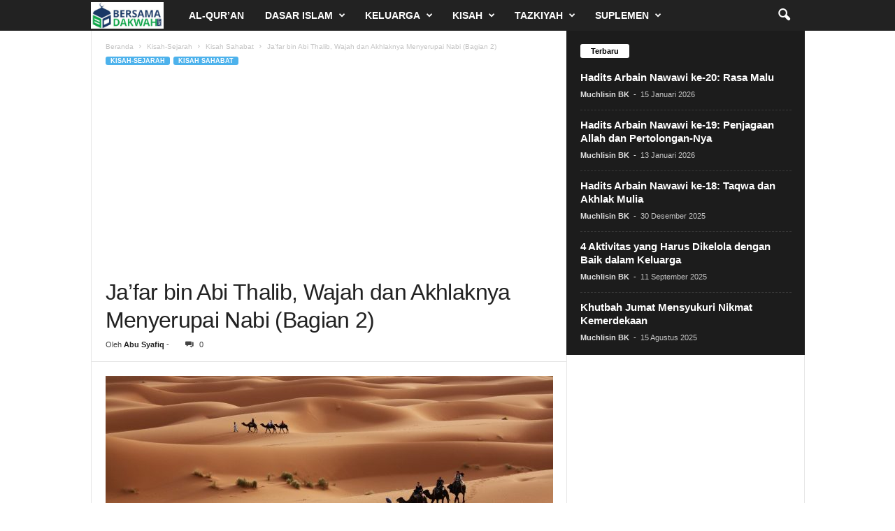

--- FILE ---
content_type: text/html; charset=UTF-8
request_url: https://bersamadakwah.net/jafar-bin-abi-thalib-wajah-dan-akhlaknya-menyerupai-nabi-bagian-2/
body_size: 17948
content:
<!doctype html >
<!--[if IE 8]>    <html class="ie8" lang="id"> <![endif]-->
<!--[if IE 9]>    <html class="ie9" lang="id"> <![endif]-->
<!--[if gt IE 8]><!--> <html lang="id"> <!--<![endif]-->
<head>
    <title>Ja’far bin Abi Thalib, Wajah dan Akhlaknya Menyerupai Nabi (Bagian 2) | BersamaDakwah</title>
    <meta charset="UTF-8" />
    <meta name="viewport" content="width=device-width, initial-scale=1.0">
    <link rel="pingback" href="https://bersamadakwah.net/xmlrpc.php" />
    <meta name='robots' content='index, follow, max-image-preview:large, max-snippet:-1, max-video-preview:-1' />
<link rel="icon" type="image/png" href="https://bersamadakwah.net/wp-content/uploads/2020/06/favicon-bersamadakwah.jpg">
	<!-- This site is optimized with the Yoast SEO Premium plugin v24.5 (Yoast SEO v26.8) - https://yoast.com/product/yoast-seo-premium-wordpress/ -->
	<link rel="canonical" href="https://bersamadakwah.net/jafar-bin-abi-thalib-wajah-dan-akhlaknya-menyerupai-nabi-bagian-2/" />
	<meta property="og:locale" content="id_ID" />
	<meta property="og:type" content="article" />
	<meta property="og:title" content="Ja’far bin Abi Thalib, Wajah dan Akhlaknya Menyerupai Nabi (Bagian 2)" />
	<meta property="og:description" content="Lanjutan dari Ja’far bin Abi Thalib, Wajah dan Akhlaknya Menyerupai Nabi Ja’far dan istrinya bergabung dengan kafilah dakwah sejak awal perjalanannya. Pada saat jumlah kaum muslimin semakin bertambah di Makkah, orang-orang kafir Quraisy merasa bahwa keadaan itu semakin membahayakan bagi mereka, sehingga mereka mulai menyiksa kaum muslimin dan memenjarakan mereka dengan tujuan menimpakan fitnah terhadap [&hellip;]" />
	<meta property="og:url" content="https://bersamadakwah.net/jafar-bin-abi-thalib-wajah-dan-akhlaknya-menyerupai-nabi-bagian-2/" />
	<meta property="og:site_name" content="BersamaDakwah" />
	<meta property="article:publisher" content="https://www.facebook.com/bersamadakwahnet/" />
	<meta property="article:published_time" content="2016-09-26T07:06:11+00:00" />
	<meta property="article:modified_time" content="2016-09-26T08:08:19+00:00" />
	<meta property="og:image" content="https://bersamadakwah.net/wp-content/uploads/2016/09/gurun2.jpg" />
	<meta property="og:image:width" content="1920" />
	<meta property="og:image:height" content="1200" />
	<meta property="og:image:type" content="image/jpeg" />
	<meta name="author" content="Abu Syafiq" />
	<meta name="twitter:card" content="summary_large_image" />
	<meta name="twitter:creator" content="@bersamadakwah" />
	<meta name="twitter:site" content="@bersamadakwah" />
	<meta name="twitter:label1" content="Ditulis oleh" />
	<meta name="twitter:data1" content="Abu Syafiq" />
	<meta name="twitter:label2" content="Estimasi waktu membaca" />
	<meta name="twitter:data2" content="2 menit" />
	<script type="application/ld+json" class="yoast-schema-graph">{"@context":"https://schema.org","@graph":[{"@type":"Article","@id":"https://bersamadakwah.net/jafar-bin-abi-thalib-wajah-dan-akhlaknya-menyerupai-nabi-bagian-2/#article","isPartOf":{"@id":"https://bersamadakwah.net/jafar-bin-abi-thalib-wajah-dan-akhlaknya-menyerupai-nabi-bagian-2/"},"author":{"name":"Abu Syafiq","@id":"https://bersamadakwah.net/#/schema/person/8778f27ecb844e93c49df930b2573ab9"},"headline":"Ja’far bin Abi Thalib, Wajah dan Akhlaknya Menyerupai Nabi (Bagian 2)","datePublished":"2016-09-26T07:06:11+00:00","dateModified":"2016-09-26T08:08:19+00:00","mainEntityOfPage":{"@id":"https://bersamadakwah.net/jafar-bin-abi-thalib-wajah-dan-akhlaknya-menyerupai-nabi-bagian-2/"},"wordCount":362,"publisher":{"@id":"https://bersamadakwah.net/#organization"},"image":{"@id":"https://bersamadakwah.net/jafar-bin-abi-thalib-wajah-dan-akhlaknya-menyerupai-nabi-bagian-2/#primaryimage"},"thumbnailUrl":"https://bersamadakwah.net/wp-content/uploads/2016/09/gurun2.jpg","keywords":["abi thalib","jafar"],"articleSection":["Kisah Sahabat","Kisah-Sejarah"],"inLanguage":"id"},{"@type":"WebPage","@id":"https://bersamadakwah.net/jafar-bin-abi-thalib-wajah-dan-akhlaknya-menyerupai-nabi-bagian-2/","url":"https://bersamadakwah.net/jafar-bin-abi-thalib-wajah-dan-akhlaknya-menyerupai-nabi-bagian-2/","name":"Ja’far bin Abi Thalib, Wajah dan Akhlaknya Menyerupai Nabi (Bagian 2) | BersamaDakwah","isPartOf":{"@id":"https://bersamadakwah.net/#website"},"primaryImageOfPage":{"@id":"https://bersamadakwah.net/jafar-bin-abi-thalib-wajah-dan-akhlaknya-menyerupai-nabi-bagian-2/#primaryimage"},"image":{"@id":"https://bersamadakwah.net/jafar-bin-abi-thalib-wajah-dan-akhlaknya-menyerupai-nabi-bagian-2/#primaryimage"},"thumbnailUrl":"https://bersamadakwah.net/wp-content/uploads/2016/09/gurun2.jpg","datePublished":"2016-09-26T07:06:11+00:00","dateModified":"2016-09-26T08:08:19+00:00","breadcrumb":{"@id":"https://bersamadakwah.net/jafar-bin-abi-thalib-wajah-dan-akhlaknya-menyerupai-nabi-bagian-2/#breadcrumb"},"inLanguage":"id","potentialAction":[{"@type":"ReadAction","target":["https://bersamadakwah.net/jafar-bin-abi-thalib-wajah-dan-akhlaknya-menyerupai-nabi-bagian-2/"]}]},{"@type":"ImageObject","inLanguage":"id","@id":"https://bersamadakwah.net/jafar-bin-abi-thalib-wajah-dan-akhlaknya-menyerupai-nabi-bagian-2/#primaryimage","url":"https://bersamadakwah.net/wp-content/uploads/2016/09/gurun2.jpg","contentUrl":"https://bersamadakwah.net/wp-content/uploads/2016/09/gurun2.jpg","width":1920,"height":1200,"caption":"ilustrasi (hdw)"},{"@type":"BreadcrumbList","@id":"https://bersamadakwah.net/jafar-bin-abi-thalib-wajah-dan-akhlaknya-menyerupai-nabi-bagian-2/#breadcrumb","itemListElement":[{"@type":"ListItem","position":1,"name":"Home","item":"https://bersamadakwah.net/"},{"@type":"ListItem","position":2,"name":"Ja’far bin Abi Thalib, Wajah dan Akhlaknya Menyerupai Nabi (Bagian 2)"}]},{"@type":"WebSite","@id":"https://bersamadakwah.net/#website","url":"https://bersamadakwah.net/","name":"BersamaDakwah","description":"Media Islam Online","publisher":{"@id":"https://bersamadakwah.net/#organization"},"potentialAction":[{"@type":"SearchAction","target":{"@type":"EntryPoint","urlTemplate":"https://bersamadakwah.net/?s={search_term_string}"},"query-input":{"@type":"PropertyValueSpecification","valueRequired":true,"valueName":"search_term_string"}}],"inLanguage":"id"},{"@type":"Organization","@id":"https://bersamadakwah.net/#organization","name":"Bersama Dakwah","url":"https://bersamadakwah.net/","logo":{"@type":"ImageObject","inLanguage":"id","@id":"https://bersamadakwah.net/#/schema/logo/image/","url":"https://bersamadakwah.net/wp-content/uploads/2015/08/Ini-logo-baru-bersamadakwah.jpg","contentUrl":"https://bersamadakwah.net/wp-content/uploads/2015/08/Ini-logo-baru-bersamadakwah.jpg","width":650,"height":400,"caption":"Bersama Dakwah"},"image":{"@id":"https://bersamadakwah.net/#/schema/logo/image/"},"sameAs":["https://www.facebook.com/bersamadakwahnet/","https://x.com/bersamadakwah","https://www.instagram.com/bersamadakwahnet/","https://id.pinterest.com/bersamadakwah/"],"ownershipFundingInfo":"https://bersamadakwah.net/redaksi/"},{"@type":"Person","@id":"https://bersamadakwah.net/#/schema/person/8778f27ecb844e93c49df930b2573ab9","name":"Abu Syafiq","image":{"@type":"ImageObject","inLanguage":"id","@id":"https://bersamadakwah.net/#/schema/person/image/","url":"https://secure.gravatar.com/avatar/d47d254d64265bb3c7854b81370a1c2a14ab19b5610ed6b95dfc172cc9fb1577?s=96&d=mm&r=g","contentUrl":"https://secure.gravatar.com/avatar/d47d254d64265bb3c7854b81370a1c2a14ab19b5610ed6b95dfc172cc9fb1577?s=96&d=mm&r=g","caption":"Abu Syafiq"},"url":"https://bersamadakwah.net/author/abusyafiq/"}]}</script>
	<!-- / Yoast SEO Premium plugin. -->


<link rel='dns-prefetch' href='//www.googletagmanager.com' />
<link rel="alternate" type="application/rss+xml" title="BersamaDakwah &raquo; Feed" href="https://bersamadakwah.net/feed/" />
<link rel="alternate" type="application/rss+xml" title="BersamaDakwah &raquo; Umpan Komentar" href="https://bersamadakwah.net/comments/feed/" />
<link rel="alternate" title="oEmbed (JSON)" type="application/json+oembed" href="https://bersamadakwah.net/wp-json/oembed/1.0/embed?url=https%3A%2F%2Fbersamadakwah.net%2Fjafar-bin-abi-thalib-wajah-dan-akhlaknya-menyerupai-nabi-bagian-2%2F" />
<link rel="alternate" title="oEmbed (XML)" type="text/xml+oembed" href="https://bersamadakwah.net/wp-json/oembed/1.0/embed?url=https%3A%2F%2Fbersamadakwah.net%2Fjafar-bin-abi-thalib-wajah-dan-akhlaknya-menyerupai-nabi-bagian-2%2F&#038;format=xml" />
<style id='wp-img-auto-sizes-contain-inline-css' type='text/css'>
img:is([sizes=auto i],[sizes^="auto," i]){contain-intrinsic-size:3000px 1500px}
/*# sourceURL=wp-img-auto-sizes-contain-inline-css */
</style>
<style id='wp-emoji-styles-inline-css' type='text/css'>

	img.wp-smiley, img.emoji {
		display: inline !important;
		border: none !important;
		box-shadow: none !important;
		height: 1em !important;
		width: 1em !important;
		margin: 0 0.07em !important;
		vertical-align: -0.1em !important;
		background: none !important;
		padding: 0 !important;
	}
/*# sourceURL=wp-emoji-styles-inline-css */
</style>
<style id='wp-block-library-inline-css' type='text/css'>
:root{--wp-block-synced-color:#7a00df;--wp-block-synced-color--rgb:122,0,223;--wp-bound-block-color:var(--wp-block-synced-color);--wp-editor-canvas-background:#ddd;--wp-admin-theme-color:#007cba;--wp-admin-theme-color--rgb:0,124,186;--wp-admin-theme-color-darker-10:#006ba1;--wp-admin-theme-color-darker-10--rgb:0,107,160.5;--wp-admin-theme-color-darker-20:#005a87;--wp-admin-theme-color-darker-20--rgb:0,90,135;--wp-admin-border-width-focus:2px}@media (min-resolution:192dpi){:root{--wp-admin-border-width-focus:1.5px}}.wp-element-button{cursor:pointer}:root .has-very-light-gray-background-color{background-color:#eee}:root .has-very-dark-gray-background-color{background-color:#313131}:root .has-very-light-gray-color{color:#eee}:root .has-very-dark-gray-color{color:#313131}:root .has-vivid-green-cyan-to-vivid-cyan-blue-gradient-background{background:linear-gradient(135deg,#00d084,#0693e3)}:root .has-purple-crush-gradient-background{background:linear-gradient(135deg,#34e2e4,#4721fb 50%,#ab1dfe)}:root .has-hazy-dawn-gradient-background{background:linear-gradient(135deg,#faaca8,#dad0ec)}:root .has-subdued-olive-gradient-background{background:linear-gradient(135deg,#fafae1,#67a671)}:root .has-atomic-cream-gradient-background{background:linear-gradient(135deg,#fdd79a,#004a59)}:root .has-nightshade-gradient-background{background:linear-gradient(135deg,#330968,#31cdcf)}:root .has-midnight-gradient-background{background:linear-gradient(135deg,#020381,#2874fc)}:root{--wp--preset--font-size--normal:16px;--wp--preset--font-size--huge:42px}.has-regular-font-size{font-size:1em}.has-larger-font-size{font-size:2.625em}.has-normal-font-size{font-size:var(--wp--preset--font-size--normal)}.has-huge-font-size{font-size:var(--wp--preset--font-size--huge)}.has-text-align-center{text-align:center}.has-text-align-left{text-align:left}.has-text-align-right{text-align:right}.has-fit-text{white-space:nowrap!important}#end-resizable-editor-section{display:none}.aligncenter{clear:both}.items-justified-left{justify-content:flex-start}.items-justified-center{justify-content:center}.items-justified-right{justify-content:flex-end}.items-justified-space-between{justify-content:space-between}.screen-reader-text{border:0;clip-path:inset(50%);height:1px;margin:-1px;overflow:hidden;padding:0;position:absolute;width:1px;word-wrap:normal!important}.screen-reader-text:focus{background-color:#ddd;clip-path:none;color:#444;display:block;font-size:1em;height:auto;left:5px;line-height:normal;padding:15px 23px 14px;text-decoration:none;top:5px;width:auto;z-index:100000}html :where(.has-border-color){border-style:solid}html :where([style*=border-top-color]){border-top-style:solid}html :where([style*=border-right-color]){border-right-style:solid}html :where([style*=border-bottom-color]){border-bottom-style:solid}html :where([style*=border-left-color]){border-left-style:solid}html :where([style*=border-width]){border-style:solid}html :where([style*=border-top-width]){border-top-style:solid}html :where([style*=border-right-width]){border-right-style:solid}html :where([style*=border-bottom-width]){border-bottom-style:solid}html :where([style*=border-left-width]){border-left-style:solid}html :where(img[class*=wp-image-]){height:auto;max-width:100%}:where(figure){margin:0 0 1em}html :where(.is-position-sticky){--wp-admin--admin-bar--position-offset:var(--wp-admin--admin-bar--height,0px)}@media screen and (max-width:600px){html :where(.is-position-sticky){--wp-admin--admin-bar--position-offset:0px}}

/*# sourceURL=wp-block-library-inline-css */
</style><style id='global-styles-inline-css' type='text/css'>
:root{--wp--preset--aspect-ratio--square: 1;--wp--preset--aspect-ratio--4-3: 4/3;--wp--preset--aspect-ratio--3-4: 3/4;--wp--preset--aspect-ratio--3-2: 3/2;--wp--preset--aspect-ratio--2-3: 2/3;--wp--preset--aspect-ratio--16-9: 16/9;--wp--preset--aspect-ratio--9-16: 9/16;--wp--preset--color--black: #000000;--wp--preset--color--cyan-bluish-gray: #abb8c3;--wp--preset--color--white: #ffffff;--wp--preset--color--pale-pink: #f78da7;--wp--preset--color--vivid-red: #cf2e2e;--wp--preset--color--luminous-vivid-orange: #ff6900;--wp--preset--color--luminous-vivid-amber: #fcb900;--wp--preset--color--light-green-cyan: #7bdcb5;--wp--preset--color--vivid-green-cyan: #00d084;--wp--preset--color--pale-cyan-blue: #8ed1fc;--wp--preset--color--vivid-cyan-blue: #0693e3;--wp--preset--color--vivid-purple: #9b51e0;--wp--preset--gradient--vivid-cyan-blue-to-vivid-purple: linear-gradient(135deg,rgb(6,147,227) 0%,rgb(155,81,224) 100%);--wp--preset--gradient--light-green-cyan-to-vivid-green-cyan: linear-gradient(135deg,rgb(122,220,180) 0%,rgb(0,208,130) 100%);--wp--preset--gradient--luminous-vivid-amber-to-luminous-vivid-orange: linear-gradient(135deg,rgb(252,185,0) 0%,rgb(255,105,0) 100%);--wp--preset--gradient--luminous-vivid-orange-to-vivid-red: linear-gradient(135deg,rgb(255,105,0) 0%,rgb(207,46,46) 100%);--wp--preset--gradient--very-light-gray-to-cyan-bluish-gray: linear-gradient(135deg,rgb(238,238,238) 0%,rgb(169,184,195) 100%);--wp--preset--gradient--cool-to-warm-spectrum: linear-gradient(135deg,rgb(74,234,220) 0%,rgb(151,120,209) 20%,rgb(207,42,186) 40%,rgb(238,44,130) 60%,rgb(251,105,98) 80%,rgb(254,248,76) 100%);--wp--preset--gradient--blush-light-purple: linear-gradient(135deg,rgb(255,206,236) 0%,rgb(152,150,240) 100%);--wp--preset--gradient--blush-bordeaux: linear-gradient(135deg,rgb(254,205,165) 0%,rgb(254,45,45) 50%,rgb(107,0,62) 100%);--wp--preset--gradient--luminous-dusk: linear-gradient(135deg,rgb(255,203,112) 0%,rgb(199,81,192) 50%,rgb(65,88,208) 100%);--wp--preset--gradient--pale-ocean: linear-gradient(135deg,rgb(255,245,203) 0%,rgb(182,227,212) 50%,rgb(51,167,181) 100%);--wp--preset--gradient--electric-grass: linear-gradient(135deg,rgb(202,248,128) 0%,rgb(113,206,126) 100%);--wp--preset--gradient--midnight: linear-gradient(135deg,rgb(2,3,129) 0%,rgb(40,116,252) 100%);--wp--preset--font-size--small: 10px;--wp--preset--font-size--medium: 20px;--wp--preset--font-size--large: 30px;--wp--preset--font-size--x-large: 42px;--wp--preset--font-size--regular: 14px;--wp--preset--font-size--larger: 48px;--wp--preset--spacing--20: 0.44rem;--wp--preset--spacing--30: 0.67rem;--wp--preset--spacing--40: 1rem;--wp--preset--spacing--50: 1.5rem;--wp--preset--spacing--60: 2.25rem;--wp--preset--spacing--70: 3.38rem;--wp--preset--spacing--80: 5.06rem;--wp--preset--shadow--natural: 6px 6px 9px rgba(0, 0, 0, 0.2);--wp--preset--shadow--deep: 12px 12px 50px rgba(0, 0, 0, 0.4);--wp--preset--shadow--sharp: 6px 6px 0px rgba(0, 0, 0, 0.2);--wp--preset--shadow--outlined: 6px 6px 0px -3px rgb(255, 255, 255), 6px 6px rgb(0, 0, 0);--wp--preset--shadow--crisp: 6px 6px 0px rgb(0, 0, 0);}:where(.is-layout-flex){gap: 0.5em;}:where(.is-layout-grid){gap: 0.5em;}body .is-layout-flex{display: flex;}.is-layout-flex{flex-wrap: wrap;align-items: center;}.is-layout-flex > :is(*, div){margin: 0;}body .is-layout-grid{display: grid;}.is-layout-grid > :is(*, div){margin: 0;}:where(.wp-block-columns.is-layout-flex){gap: 2em;}:where(.wp-block-columns.is-layout-grid){gap: 2em;}:where(.wp-block-post-template.is-layout-flex){gap: 1.25em;}:where(.wp-block-post-template.is-layout-grid){gap: 1.25em;}.has-black-color{color: var(--wp--preset--color--black) !important;}.has-cyan-bluish-gray-color{color: var(--wp--preset--color--cyan-bluish-gray) !important;}.has-white-color{color: var(--wp--preset--color--white) !important;}.has-pale-pink-color{color: var(--wp--preset--color--pale-pink) !important;}.has-vivid-red-color{color: var(--wp--preset--color--vivid-red) !important;}.has-luminous-vivid-orange-color{color: var(--wp--preset--color--luminous-vivid-orange) !important;}.has-luminous-vivid-amber-color{color: var(--wp--preset--color--luminous-vivid-amber) !important;}.has-light-green-cyan-color{color: var(--wp--preset--color--light-green-cyan) !important;}.has-vivid-green-cyan-color{color: var(--wp--preset--color--vivid-green-cyan) !important;}.has-pale-cyan-blue-color{color: var(--wp--preset--color--pale-cyan-blue) !important;}.has-vivid-cyan-blue-color{color: var(--wp--preset--color--vivid-cyan-blue) !important;}.has-vivid-purple-color{color: var(--wp--preset--color--vivid-purple) !important;}.has-black-background-color{background-color: var(--wp--preset--color--black) !important;}.has-cyan-bluish-gray-background-color{background-color: var(--wp--preset--color--cyan-bluish-gray) !important;}.has-white-background-color{background-color: var(--wp--preset--color--white) !important;}.has-pale-pink-background-color{background-color: var(--wp--preset--color--pale-pink) !important;}.has-vivid-red-background-color{background-color: var(--wp--preset--color--vivid-red) !important;}.has-luminous-vivid-orange-background-color{background-color: var(--wp--preset--color--luminous-vivid-orange) !important;}.has-luminous-vivid-amber-background-color{background-color: var(--wp--preset--color--luminous-vivid-amber) !important;}.has-light-green-cyan-background-color{background-color: var(--wp--preset--color--light-green-cyan) !important;}.has-vivid-green-cyan-background-color{background-color: var(--wp--preset--color--vivid-green-cyan) !important;}.has-pale-cyan-blue-background-color{background-color: var(--wp--preset--color--pale-cyan-blue) !important;}.has-vivid-cyan-blue-background-color{background-color: var(--wp--preset--color--vivid-cyan-blue) !important;}.has-vivid-purple-background-color{background-color: var(--wp--preset--color--vivid-purple) !important;}.has-black-border-color{border-color: var(--wp--preset--color--black) !important;}.has-cyan-bluish-gray-border-color{border-color: var(--wp--preset--color--cyan-bluish-gray) !important;}.has-white-border-color{border-color: var(--wp--preset--color--white) !important;}.has-pale-pink-border-color{border-color: var(--wp--preset--color--pale-pink) !important;}.has-vivid-red-border-color{border-color: var(--wp--preset--color--vivid-red) !important;}.has-luminous-vivid-orange-border-color{border-color: var(--wp--preset--color--luminous-vivid-orange) !important;}.has-luminous-vivid-amber-border-color{border-color: var(--wp--preset--color--luminous-vivid-amber) !important;}.has-light-green-cyan-border-color{border-color: var(--wp--preset--color--light-green-cyan) !important;}.has-vivid-green-cyan-border-color{border-color: var(--wp--preset--color--vivid-green-cyan) !important;}.has-pale-cyan-blue-border-color{border-color: var(--wp--preset--color--pale-cyan-blue) !important;}.has-vivid-cyan-blue-border-color{border-color: var(--wp--preset--color--vivid-cyan-blue) !important;}.has-vivid-purple-border-color{border-color: var(--wp--preset--color--vivid-purple) !important;}.has-vivid-cyan-blue-to-vivid-purple-gradient-background{background: var(--wp--preset--gradient--vivid-cyan-blue-to-vivid-purple) !important;}.has-light-green-cyan-to-vivid-green-cyan-gradient-background{background: var(--wp--preset--gradient--light-green-cyan-to-vivid-green-cyan) !important;}.has-luminous-vivid-amber-to-luminous-vivid-orange-gradient-background{background: var(--wp--preset--gradient--luminous-vivid-amber-to-luminous-vivid-orange) !important;}.has-luminous-vivid-orange-to-vivid-red-gradient-background{background: var(--wp--preset--gradient--luminous-vivid-orange-to-vivid-red) !important;}.has-very-light-gray-to-cyan-bluish-gray-gradient-background{background: var(--wp--preset--gradient--very-light-gray-to-cyan-bluish-gray) !important;}.has-cool-to-warm-spectrum-gradient-background{background: var(--wp--preset--gradient--cool-to-warm-spectrum) !important;}.has-blush-light-purple-gradient-background{background: var(--wp--preset--gradient--blush-light-purple) !important;}.has-blush-bordeaux-gradient-background{background: var(--wp--preset--gradient--blush-bordeaux) !important;}.has-luminous-dusk-gradient-background{background: var(--wp--preset--gradient--luminous-dusk) !important;}.has-pale-ocean-gradient-background{background: var(--wp--preset--gradient--pale-ocean) !important;}.has-electric-grass-gradient-background{background: var(--wp--preset--gradient--electric-grass) !important;}.has-midnight-gradient-background{background: var(--wp--preset--gradient--midnight) !important;}.has-small-font-size{font-size: var(--wp--preset--font-size--small) !important;}.has-medium-font-size{font-size: var(--wp--preset--font-size--medium) !important;}.has-large-font-size{font-size: var(--wp--preset--font-size--large) !important;}.has-x-large-font-size{font-size: var(--wp--preset--font-size--x-large) !important;}
/*# sourceURL=global-styles-inline-css */
</style>

<style id='classic-theme-styles-inline-css' type='text/css'>
/*! This file is auto-generated */
.wp-block-button__link{color:#fff;background-color:#32373c;border-radius:9999px;box-shadow:none;text-decoration:none;padding:calc(.667em + 2px) calc(1.333em + 2px);font-size:1.125em}.wp-block-file__button{background:#32373c;color:#fff;text-decoration:none}
/*# sourceURL=/wp-includes/css/classic-themes.min.css */
</style>
<link rel='stylesheet' id='ez-toc-css' href='https://bersamadakwah.net/wp-content/plugins/easy-table-of-contents/assets/css/screen.min.css?ver=2.0.80' type='text/css' media='all' />
<style id='ez-toc-inline-css' type='text/css'>
div#ez-toc-container .ez-toc-title {font-size: 120%;}div#ez-toc-container .ez-toc-title {font-weight: 500;}div#ez-toc-container ul li , div#ez-toc-container ul li a {font-size: 100%;}div#ez-toc-container ul li , div#ez-toc-container ul li a {font-weight: 500;}div#ez-toc-container nav ul ul li {font-size: 90%;}div#ez-toc-container {background: #fff;border: 1px solid #ddd;}div#ez-toc-container p.ez-toc-title , #ez-toc-container .ez_toc_custom_title_icon , #ez-toc-container .ez_toc_custom_toc_icon {color: #999;}div#ez-toc-container ul.ez-toc-list a {color: #428bca;}div#ez-toc-container ul.ez-toc-list a:hover {color: #2a6496;}div#ez-toc-container ul.ez-toc-list a:visited {color: #428bca;}.ez-toc-counter nav ul li a::before {color: ;}.ez-toc-box-title {font-weight: bold; margin-bottom: 10px; text-align: center; text-transform: uppercase; letter-spacing: 1px; color: #666; padding-bottom: 5px;position:absolute;top:-4%;left:5%;background-color: inherit;transition: top 0.3s ease;}.ez-toc-box-title.toc-closed {top:-25%;}
/*# sourceURL=ez-toc-inline-css */
</style>
<link rel='stylesheet' id='td-theme-css' href='https://bersamadakwah.net/wp-content/themes/Newsmag/style.css?ver=5.4.3.4' type='text/css' media='all' />
<style id='td-theme-inline-css' type='text/css'>
    
        /* custom css - generated by TagDiv Composer */
        @media (max-width: 767px) {
            .td-header-desktop-wrap {
                display: none;
            }
        }
        @media (min-width: 767px) {
            .td-header-mobile-wrap {
                display: none;
            }
        }
    
	
/*# sourceURL=td-theme-inline-css */
</style>
<link rel='stylesheet' id='td-legacy-framework-front-style-css' href='https://bersamadakwah.net/wp-content/plugins/td-composer/legacy/Newsmag/assets/css/td_legacy_main.css?ver=02f7892c77f8d92ff3a6477b3d96dee8' type='text/css' media='all' />
<script type="text/javascript" src="https://bersamadakwah.net/wp-includes/js/jquery/jquery.min.js?ver=3.7.1" id="jquery-core-js"></script>
<script type="text/javascript" src="https://bersamadakwah.net/wp-includes/js/jquery/jquery-migrate.min.js?ver=3.4.1" id="jquery-migrate-js"></script>

<!-- Potongan tag Google (gtag.js) ditambahkan oleh Site Kit -->
<!-- Snippet Google Analytics telah ditambahkan oleh Site Kit -->
<script type="text/javascript" src="https://www.googletagmanager.com/gtag/js?id=GT-MRQD2LD" id="google_gtagjs-js" async></script>
<script type="text/javascript" id="google_gtagjs-js-after">
/* <![CDATA[ */
window.dataLayer = window.dataLayer || [];function gtag(){dataLayer.push(arguments);}
gtag("set","linker",{"domains":["bersamadakwah.net"]});
gtag("js", new Date());
gtag("set", "developer_id.dZTNiMT", true);
gtag("config", "GT-MRQD2LD");
//# sourceURL=google_gtagjs-js-after
/* ]]> */
</script>
<link rel="https://api.w.org/" href="https://bersamadakwah.net/wp-json/" /><link rel="alternate" title="JSON" type="application/json" href="https://bersamadakwah.net/wp-json/wp/v2/posts/10713" /><link rel="EditURI" type="application/rsd+xml" title="RSD" href="https://bersamadakwah.net/xmlrpc.php?rsd" />
<meta name="generator" content="WordPress 6.9" />
<link rel='shortlink' href='https://bersamadakwah.net/?p=10713' />
<meta name="generator" content="Site Kit by Google 1.170.0" /><link rel="amphtml" href="https://bersamadakwah.net/jafar-bin-abi-thalib-wajah-dan-akhlaknya-menyerupai-nabi-bagian-2/?amp">
<!-- Snippet Google Tag Manager telah ditambahkan oleh Site Kit -->
<script type="text/javascript">
/* <![CDATA[ */

			( function( w, d, s, l, i ) {
				w[l] = w[l] || [];
				w[l].push( {'gtm.start': new Date().getTime(), event: 'gtm.js'} );
				var f = d.getElementsByTagName( s )[0],
					j = d.createElement( s ), dl = l != 'dataLayer' ? '&l=' + l : '';
				j.async = true;
				j.src = 'https://www.googletagmanager.com/gtm.js?id=' + i + dl;
				f.parentNode.insertBefore( j, f );
			} )( window, document, 'script', 'dataLayer', 'GTM-W4385ZS' );
			
/* ]]> */
</script>

<!-- Snippet Google Tag Manager penutup telah ditambahkan oleh Site Kit -->

<!-- JS generated by theme -->

<script type="text/javascript" id="td-generated-header-js">
    
    

	    var tdBlocksArray = []; //here we store all the items for the current page

	    // td_block class - each ajax block uses a object of this class for requests
	    function tdBlock() {
		    this.id = '';
		    this.block_type = 1; //block type id (1-234 etc)
		    this.atts = '';
		    this.td_column_number = '';
		    this.td_current_page = 1; //
		    this.post_count = 0; //from wp
		    this.found_posts = 0; //from wp
		    this.max_num_pages = 0; //from wp
		    this.td_filter_value = ''; //current live filter value
		    this.is_ajax_running = false;
		    this.td_user_action = ''; // load more or infinite loader (used by the animation)
		    this.header_color = '';
		    this.ajax_pagination_infinite_stop = ''; //show load more at page x
	    }

        // td_js_generator - mini detector
        ( function () {
            var htmlTag = document.getElementsByTagName("html")[0];

	        if ( navigator.userAgent.indexOf("MSIE 10.0") > -1 ) {
                htmlTag.className += ' ie10';
            }

            if ( !!navigator.userAgent.match(/Trident.*rv\:11\./) ) {
                htmlTag.className += ' ie11';
            }

	        if ( navigator.userAgent.indexOf("Edge") > -1 ) {
                htmlTag.className += ' ieEdge';
            }

            if ( /(iPad|iPhone|iPod)/g.test(navigator.userAgent) ) {
                htmlTag.className += ' td-md-is-ios';
            }

            var user_agent = navigator.userAgent.toLowerCase();
            if ( user_agent.indexOf("android") > -1 ) {
                htmlTag.className += ' td-md-is-android';
            }

            if ( -1 !== navigator.userAgent.indexOf('Mac OS X')  ) {
                htmlTag.className += ' td-md-is-os-x';
            }

            if ( /chrom(e|ium)/.test(navigator.userAgent.toLowerCase()) ) {
               htmlTag.className += ' td-md-is-chrome';
            }

            if ( -1 !== navigator.userAgent.indexOf('Firefox') ) {
                htmlTag.className += ' td-md-is-firefox';
            }

            if ( -1 !== navigator.userAgent.indexOf('Safari') && -1 === navigator.userAgent.indexOf('Chrome') ) {
                htmlTag.className += ' td-md-is-safari';
            }

            if( -1 !== navigator.userAgent.indexOf('IEMobile') ){
                htmlTag.className += ' td-md-is-iemobile';
            }

        })();

        var tdLocalCache = {};

        ( function () {
            "use strict";

            tdLocalCache = {
                data: {},
                remove: function (resource_id) {
                    delete tdLocalCache.data[resource_id];
                },
                exist: function (resource_id) {
                    return tdLocalCache.data.hasOwnProperty(resource_id) && tdLocalCache.data[resource_id] !== null;
                },
                get: function (resource_id) {
                    return tdLocalCache.data[resource_id];
                },
                set: function (resource_id, cachedData) {
                    tdLocalCache.remove(resource_id);
                    tdLocalCache.data[resource_id] = cachedData;
                }
            };
        })();

    
    
var td_viewport_interval_list=[{"limitBottom":767,"sidebarWidth":251},{"limitBottom":1023,"sidebarWidth":339}];
var tdc_is_installed="yes";
var tdc_domain_active=false;
var td_ajax_url="https:\/\/bersamadakwah.net\/wp-admin\/admin-ajax.php?td_theme_name=Newsmag&v=5.4.3.4";
var td_get_template_directory_uri="https:\/\/bersamadakwah.net\/wp-content\/plugins\/td-composer\/legacy\/common";
var tds_snap_menu="smart_snap_mobile";
var tds_logo_on_sticky="show_header_logo";
var tds_header_style="5";
var td_please_wait="Mohon tunggu\u2026";
var td_email_user_pass_incorrect="Pengguna dan password salah!";
var td_email_user_incorrect="Email atau nama pengguna salah!";
var td_email_incorrect="Email tidak benar!";
var td_user_incorrect="Username incorrect!";
var td_email_user_empty="Email or username empty!";
var td_pass_empty="Pass empty!";
var td_pass_pattern_incorrect="Invalid Pass Pattern!";
var td_retype_pass_incorrect="Retyped Pass incorrect!";
var tds_more_articles_on_post_enable="";
var tds_more_articles_on_post_time_to_wait="1";
var tds_more_articles_on_post_pages_distance_from_top=1200;
var tds_captcha="";
var tds_theme_color_site_wide="#4db2ec";
var tds_smart_sidebar="enabled";
var tdThemeName="Newsmag";
var tdThemeNameWl="Newsmag";
var td_magnific_popup_translation_tPrev="Sebelumnya (tombol panah kiri)";
var td_magnific_popup_translation_tNext="Berikutnya (tombol panah kanan)";
var td_magnific_popup_translation_tCounter="%curr% dari %total%";
var td_magnific_popup_translation_ajax_tError="Isi dari %url% tidak dapat dimuat.";
var td_magnific_popup_translation_image_tError="Gambar #%curr% tidak dapat dimuat.";
var tdBlockNonce="8cce8a4b3a";
var tdMobileMenu="enabled";
var tdMobileSearch="enabled";
var tdDateNamesI18n={"month_names":["Januari","Februari","Maret","April","Mei","Juni","Juli","Agustus","September","Oktober","November","Desember"],"month_names_short":["Jan","Feb","Mar","Apr","Mei","Jun","Jul","Agu","Sep","Okt","Nov","Des"],"day_names":["Minggu","Senin","Selasa","Rabu","Kamis","Jumat","Sabtu"],"day_names_short":["Ming","Sen","Sel","Rab","Kam","Jum","Sab"]};
var td_deploy_mode="deploy";
var td_ad_background_click_link="";
var td_ad_background_click_target="";
</script>


<!-- Header style compiled by theme -->

<style>
/* custom css - generated by TagDiv Composer */
    
.td-module-exclusive .td-module-title a:before {
        content: 'EKSKLUSIF';
    }
    
    .td-footer-container,
    .td-footer-container .td_module_mx3 .meta-info,
    .td-footer-container .td_module_14 .meta-info,
    .td-footer-container .td_module_mx1 .td-block14-border {
        background-color: #000000;
    }
    .td-footer-container .widget_calendar #today {
    	background-color: transparent;
    }

    
    .td-post-content p,
    .td-post-content {
        font-size:15px;
	
    }
    
    .td-post-content h3 {
        font-size:20px;
	
    }
</style>

<script data-ad-client="ca-pub-9633550730531391" async src="https://pagead2.googlesyndication.com/pagead/js/adsbygoogle.js"></script>




<script type="application/ld+json">
    {
        "@context": "https://schema.org",
        "@type": "BreadcrumbList",
        "itemListElement": [
            {
                "@type": "ListItem",
                "position": 1,
                "item": {
                    "@type": "WebSite",
                    "@id": "https://bersamadakwah.net/",
                    "name": "Beranda"
                }
            },
            {
                "@type": "ListItem",
                "position": 2,
                    "item": {
                    "@type": "WebPage",
                    "@id": "https://bersamadakwah.net/category/kisah-sejarah/",
                    "name": "Kisah-Sejarah"
                }
            }
            ,{
                "@type": "ListItem",
                "position": 3,
                    "item": {
                    "@type": "WebPage",
                    "@id": "https://bersamadakwah.net/category/kisah-sejarah/kisah-sahabat/",
                    "name": "Kisah Sahabat"                                
                }
            }
            ,{
                "@type": "ListItem",
                "position": 4,
                    "item": {
                    "@type": "WebPage",
                    "@id": "https://bersamadakwah.net/jafar-bin-abi-thalib-wajah-dan-akhlaknya-menyerupai-nabi-bagian-2/",
                    "name": "Ja’far bin Abi Thalib, Wajah dan Akhlaknya Menyerupai Nabi (Bagian 2)"                                
                }
            }    
        ]
    }
</script>
<link rel="icon" href="https://bersamadakwah.net/wp-content/uploads/2015/09/cropped-Icon-site-bersamadakwah-32x32.jpg" sizes="32x32" />
<link rel="icon" href="https://bersamadakwah.net/wp-content/uploads/2015/09/cropped-Icon-site-bersamadakwah-192x192.jpg" sizes="192x192" />
<link rel="apple-touch-icon" href="https://bersamadakwah.net/wp-content/uploads/2015/09/cropped-Icon-site-bersamadakwah-180x180.jpg" />
<meta name="msapplication-TileImage" content="https://bersamadakwah.net/wp-content/uploads/2015/09/cropped-Icon-site-bersamadakwah-270x270.jpg" />
	<style id="tdw-css-placeholder">/* custom css - generated by TagDiv Composer */
</style></head>

<body data-rsssl=1 class="wp-singular post-template-default single single-post postid-10713 single-format-standard wp-theme-Newsmag jafar-bin-abi-thalib-wajah-dan-akhlaknya-menyerupai-nabi-bagian-2 global-block-template-1 td-full-layout" itemscope="itemscope" itemtype="https://schema.org/WebPage">

        <div class="td-scroll-up  td-hide-scroll-up-on-mob"  style="display:none;"><i class="td-icon-menu-up"></i></div>

    
    <div class="td-menu-background"></div>
<div id="td-mobile-nav">
    <div class="td-mobile-container">
        <!-- mobile menu top section -->
        <div class="td-menu-socials-wrap">
            <!-- socials -->
            <div class="td-menu-socials">
                
        <span class="td-social-icon-wrap">
            <a target="_blank" href="http://facebook.com/bersamadakwah" title="Facebook">
                <i class="td-icon-font td-icon-facebook"></i>
                <span style="display: none">Facebook</span>
            </a>
        </span>
        <span class="td-social-icon-wrap">
            <a target="_blank" href="http://twitter.com/bersamadakwah" title="Twitter">
                <i class="td-icon-font td-icon-twitter"></i>
                <span style="display: none">Twitter</span>
            </a>
        </span>            </div>
            <!-- close button -->
            <div class="td-mobile-close">
                <span><i class="td-icon-close-mobile"></i></span>
            </div>
        </div>

        <!-- login section -->
        
        <!-- menu section -->
        <div class="td-mobile-content">
            <div class="menu-utama-container"><ul id="menu-utama" class="td-mobile-main-menu"><li id="menu-item-20503" class="menu-item menu-item-type-post_type menu-item-object-page menu-item-first menu-item-20503"><a href="https://bersamadakwah.net/al-quran/">Al-Qur’an</a></li>
<li id="menu-item-33" class="menu-item menu-item-type-taxonomy menu-item-object-category menu-item-has-children menu-item-33"><a href="https://bersamadakwah.net/category/dasar-islam/">Dasar Islam<i class="td-icon-menu-right td-element-after"></i></a>
<ul class="sub-menu">
	<li id="menu-item-3872" class="menu-item menu-item-type-taxonomy menu-item-object-category menu-item-3872"><a href="https://bersamadakwah.net/category/dasar-islam/aqidah/">Aqidah</a></li>
	<li id="menu-item-3871" class="menu-item menu-item-type-taxonomy menu-item-object-category menu-item-3871"><a href="https://bersamadakwah.net/category/dasar-islam/al-quran/">Al Quran</a></li>
	<li id="menu-item-3874" class="menu-item menu-item-type-taxonomy menu-item-object-category menu-item-3874"><a href="https://bersamadakwah.net/category/dasar-islam/hadits/">Hadits</a></li>
	<li id="menu-item-3873" class="menu-item menu-item-type-taxonomy menu-item-object-category menu-item-3873"><a href="https://bersamadakwah.net/category/dasar-islam/fiqih/">Fiqih</a></li>
</ul>
</li>
<li id="menu-item-38" class="menu-item menu-item-type-taxonomy menu-item-object-category menu-item-has-children menu-item-38"><a href="https://bersamadakwah.net/category/keluarga/">Keluarga<i class="td-icon-menu-right td-element-after"></i></a>
<ul class="sub-menu">
	<li id="menu-item-3875" class="menu-item menu-item-type-taxonomy menu-item-object-category menu-item-3875"><a href="https://bersamadakwah.net/category/keluarga/muslimah/">Muslimah</a></li>
	<li id="menu-item-3877" class="menu-item menu-item-type-taxonomy menu-item-object-category menu-item-3877"><a href="https://bersamadakwah.net/category/keluarga/pernikahan/">Pernikahan</a></li>
	<li id="menu-item-3878" class="menu-item menu-item-type-taxonomy menu-item-object-category menu-item-3878"><a href="https://bersamadakwah.net/category/keluarga/rumah-tangga/">Rumah Tangga</a></li>
	<li id="menu-item-3876" class="menu-item menu-item-type-taxonomy menu-item-object-category menu-item-3876"><a href="https://bersamadakwah.net/category/keluarga/parenting/">Parenting</a></li>
</ul>
</li>
<li id="menu-item-43" class="menu-item menu-item-type-taxonomy menu-item-object-category current-post-ancestor current-menu-parent current-post-parent menu-item-has-children menu-item-43"><a href="https://bersamadakwah.net/category/kisah-sejarah/">Kisah<i class="td-icon-menu-right td-element-after"></i></a>
<ul class="sub-menu">
	<li id="menu-item-16490" class="menu-item menu-item-type-custom menu-item-object-custom menu-item-16490"><a href="https://bersamadakwah.net/sirah-nabawiyah/">Sirah Nabawiyah</a></li>
	<li id="menu-item-45" class="menu-item menu-item-type-taxonomy menu-item-object-category current-post-ancestor current-menu-parent current-post-parent menu-item-45"><a href="https://bersamadakwah.net/category/kisah-sejarah/kisah-sahabat/">Kisah Sahabat</a></li>
	<li id="menu-item-44" class="menu-item menu-item-type-taxonomy menu-item-object-category menu-item-44"><a href="https://bersamadakwah.net/category/kisah-sejarah/kisah-nyata/">Kisah Nyata</a></li>
	<li id="menu-item-1013" class="menu-item menu-item-type-taxonomy menu-item-object-category menu-item-1013"><a href="https://bersamadakwah.net/category/kisah-sejarah/profil/">Profil</a></li>
	<li id="menu-item-46" class="menu-item menu-item-type-taxonomy menu-item-object-category menu-item-46"><a href="https://bersamadakwah.net/category/kisah-sejarah/mualaf/">Mualaf</a></li>
</ul>
</li>
<li id="menu-item-54" class="menu-item menu-item-type-taxonomy menu-item-object-category menu-item-has-children menu-item-54"><a href="https://bersamadakwah.net/category/tazkiyah/">Tazkiyah<i class="td-icon-menu-right td-element-after"></i></a>
<ul class="sub-menu">
	<li id="menu-item-55" class="menu-item menu-item-type-taxonomy menu-item-object-category menu-item-55"><a href="https://bersamadakwah.net/category/tazkiyah/adab/">Adab</a></li>
	<li id="menu-item-1014" class="menu-item menu-item-type-taxonomy menu-item-object-category menu-item-1014"><a href="https://bersamadakwah.net/category/tazkiyah/akhlak/">Akhlak</a></li>
	<li id="menu-item-56" class="menu-item menu-item-type-taxonomy menu-item-object-category menu-item-56"><a href="https://bersamadakwah.net/category/tazkiyah/doa/">Doa</a></li>
	<li id="menu-item-57" class="menu-item menu-item-type-taxonomy menu-item-object-category menu-item-57"><a href="https://bersamadakwah.net/category/tazkiyah/dzikir/">Dzikir</a></li>
	<li id="menu-item-1015" class="menu-item menu-item-type-taxonomy menu-item-object-category menu-item-1015"><a href="https://bersamadakwah.net/category/tazkiyah/fadhilah/">Fadhilah</a></li>
	<li id="menu-item-58" class="menu-item menu-item-type-taxonomy menu-item-object-category menu-item-58"><a href="https://bersamadakwah.net/category/tazkiyah/hikmah/">Hikmah</a></li>
	<li id="menu-item-59" class="menu-item menu-item-type-taxonomy menu-item-object-category menu-item-59"><a href="https://bersamadakwah.net/category/tazkiyah/tazkiyatun-nafs/">Tazkiyatun Nafs</a></li>
</ul>
</li>
<li id="menu-item-48" class="menu-item menu-item-type-taxonomy menu-item-object-category menu-item-has-children menu-item-48"><a href="https://bersamadakwah.net/category/suplemen/">Suplemen<i class="td-icon-menu-right td-element-after"></i></a>
<ul class="sub-menu">
	<li id="menu-item-52" class="menu-item menu-item-type-taxonomy menu-item-object-category menu-item-52"><a href="https://bersamadakwah.net/category/suplemen/taujih/">Taujih</a></li>
	<li id="menu-item-72" class="menu-item menu-item-type-taxonomy menu-item-object-category menu-item-72"><a href="https://bersamadakwah.net/category/suplemen/renungan/">Renungan</a></li>
	<li id="menu-item-18166" class="menu-item menu-item-type-custom menu-item-object-custom menu-item-18166"><a href="https://bersamadakwah.net/kumpulan-khutbah-jumat-2025/">Khutbah Jumat</a></li>
	<li id="menu-item-51" class="menu-item menu-item-type-taxonomy menu-item-object-category menu-item-51"><a href="https://bersamadakwah.net/category/suplemen/resensi/">Resensi</a></li>
	<li id="menu-item-1012" class="menu-item menu-item-type-taxonomy menu-item-object-category menu-item-1012"><a href="https://bersamadakwah.net/category/suplemen/opini/">Opini</a></li>
	<li id="menu-item-18085" class="menu-item menu-item-type-custom menu-item-object-custom menu-item-18085"><a href="https://bersamadakwah.net/ceramah-ramadhan-2025/">Ceramah Ramadhan</a></li>
</ul>
</li>
</ul></div>        </div>
    </div>

    <!-- register/login section -->
    </div>    <div class="td-search-background"></div>
<div class="td-search-wrap-mob">
	<div class="td-drop-down-search">
		<form method="get" class="td-search-form" action="https://bersamadakwah.net/">
			<!-- close button -->
			<div class="td-search-close">
				<span><i class="td-icon-close-mobile"></i></span>
			</div>
			<div role="search" class="td-search-input">
				<span>Cari</span>
				<input id="td-header-search-mob" type="text" value="" name="s" autocomplete="off" />
			</div>
		</form>
		<div id="td-aj-search-mob"></div>
	</div>
</div>

    <div id="td-outer-wrap">
    
        <div class="td-outer-container">
        
            <!--
Header style 5
-->
<div class="td-header-wrap td-header-style-5">
    <div class="td-top-menu-full">
        <div class="td-header-row td-header-top-menu td-make-full">
                    </div>
    </div>

    <div class="td-header-menu-wrap">
        <div class="td-header-row td-header-main-menu">
            <div class="td-make-full">
                <div id="td-header-menu" role="navigation">
        <div id="td-top-mobile-toggle"><span><i class="td-icon-font td-icon-mobile"></i></span></div>
        <div class="td-main-menu-logo td-logo-in-menu">
        		<a class="td-mobile-logo td-sticky-header" href="https://bersamadakwah.net/">
			<img class="td-retina-data" data-retina="https://bersamadakwah.net/wp-content/uploads/2019/01/BersamaDakwah-Logo-GM-1.jpg" src="https://bersamadakwah.net/wp-content/uploads/2019/01/BersamaDakwah-Logo-GM-1.jpg" alt=""  width="247" height="90"/>
		</a>
				<a class="td-header-logo td-sticky-header" href="https://bersamadakwah.net/">
				<img src="https://bersamadakwah.net/wp-content/uploads/2019/01/BersamaDakwah-Logo-GM-1.jpg" alt=""  width="247" height="90"/>
				<span class="td-visual-hidden">BersamaDakwah</span>
			</a>
		    </div>
    <div class="menu-utama-container"><ul id="menu-utama-1" class="sf-menu"><li class="menu-item menu-item-type-post_type menu-item-object-page menu-item-first td-menu-item td-normal-menu menu-item-20503"><a href="https://bersamadakwah.net/al-quran/">Al-Qur’an</a></li>
<li class="menu-item menu-item-type-taxonomy menu-item-object-category menu-item-has-children td-menu-item td-normal-menu menu-item-33"><a href="https://bersamadakwah.net/category/dasar-islam/">Dasar Islam</a>
<ul class="sub-menu">
	<li class="menu-item menu-item-type-taxonomy menu-item-object-category td-menu-item td-normal-menu menu-item-3872"><a href="https://bersamadakwah.net/category/dasar-islam/aqidah/">Aqidah</a></li>
	<li class="menu-item menu-item-type-taxonomy menu-item-object-category td-menu-item td-normal-menu menu-item-3871"><a href="https://bersamadakwah.net/category/dasar-islam/al-quran/">Al Quran</a></li>
	<li class="menu-item menu-item-type-taxonomy menu-item-object-category td-menu-item td-normal-menu menu-item-3874"><a href="https://bersamadakwah.net/category/dasar-islam/hadits/">Hadits</a></li>
	<li class="menu-item menu-item-type-taxonomy menu-item-object-category td-menu-item td-normal-menu menu-item-3873"><a href="https://bersamadakwah.net/category/dasar-islam/fiqih/">Fiqih</a></li>
</ul>
</li>
<li class="menu-item menu-item-type-taxonomy menu-item-object-category menu-item-has-children td-menu-item td-normal-menu menu-item-38"><a href="https://bersamadakwah.net/category/keluarga/">Keluarga</a>
<ul class="sub-menu">
	<li class="menu-item menu-item-type-taxonomy menu-item-object-category td-menu-item td-normal-menu menu-item-3875"><a href="https://bersamadakwah.net/category/keluarga/muslimah/">Muslimah</a></li>
	<li class="menu-item menu-item-type-taxonomy menu-item-object-category td-menu-item td-normal-menu menu-item-3877"><a href="https://bersamadakwah.net/category/keluarga/pernikahan/">Pernikahan</a></li>
	<li class="menu-item menu-item-type-taxonomy menu-item-object-category td-menu-item td-normal-menu menu-item-3878"><a href="https://bersamadakwah.net/category/keluarga/rumah-tangga/">Rumah Tangga</a></li>
	<li class="menu-item menu-item-type-taxonomy menu-item-object-category td-menu-item td-normal-menu menu-item-3876"><a href="https://bersamadakwah.net/category/keluarga/parenting/">Parenting</a></li>
</ul>
</li>
<li class="menu-item menu-item-type-taxonomy menu-item-object-category current-post-ancestor current-menu-parent current-post-parent menu-item-has-children td-menu-item td-normal-menu menu-item-43"><a href="https://bersamadakwah.net/category/kisah-sejarah/">Kisah</a>
<ul class="sub-menu">
	<li class="menu-item menu-item-type-custom menu-item-object-custom td-menu-item td-normal-menu menu-item-16490"><a href="https://bersamadakwah.net/sirah-nabawiyah/">Sirah Nabawiyah</a></li>
	<li class="menu-item menu-item-type-taxonomy menu-item-object-category current-post-ancestor current-menu-parent current-post-parent td-menu-item td-normal-menu menu-item-45"><a href="https://bersamadakwah.net/category/kisah-sejarah/kisah-sahabat/">Kisah Sahabat</a></li>
	<li class="menu-item menu-item-type-taxonomy menu-item-object-category td-menu-item td-normal-menu menu-item-44"><a href="https://bersamadakwah.net/category/kisah-sejarah/kisah-nyata/">Kisah Nyata</a></li>
	<li class="menu-item menu-item-type-taxonomy menu-item-object-category td-menu-item td-normal-menu menu-item-1013"><a href="https://bersamadakwah.net/category/kisah-sejarah/profil/">Profil</a></li>
	<li class="menu-item menu-item-type-taxonomy menu-item-object-category td-menu-item td-normal-menu menu-item-46"><a href="https://bersamadakwah.net/category/kisah-sejarah/mualaf/">Mualaf</a></li>
</ul>
</li>
<li class="menu-item menu-item-type-taxonomy menu-item-object-category menu-item-has-children td-menu-item td-normal-menu menu-item-54"><a href="https://bersamadakwah.net/category/tazkiyah/">Tazkiyah</a>
<ul class="sub-menu">
	<li class="menu-item menu-item-type-taxonomy menu-item-object-category td-menu-item td-normal-menu menu-item-55"><a href="https://bersamadakwah.net/category/tazkiyah/adab/">Adab</a></li>
	<li class="menu-item menu-item-type-taxonomy menu-item-object-category td-menu-item td-normal-menu menu-item-1014"><a href="https://bersamadakwah.net/category/tazkiyah/akhlak/">Akhlak</a></li>
	<li class="menu-item menu-item-type-taxonomy menu-item-object-category td-menu-item td-normal-menu menu-item-56"><a href="https://bersamadakwah.net/category/tazkiyah/doa/">Doa</a></li>
	<li class="menu-item menu-item-type-taxonomy menu-item-object-category td-menu-item td-normal-menu menu-item-57"><a href="https://bersamadakwah.net/category/tazkiyah/dzikir/">Dzikir</a></li>
	<li class="menu-item menu-item-type-taxonomy menu-item-object-category td-menu-item td-normal-menu menu-item-1015"><a href="https://bersamadakwah.net/category/tazkiyah/fadhilah/">Fadhilah</a></li>
	<li class="menu-item menu-item-type-taxonomy menu-item-object-category td-menu-item td-normal-menu menu-item-58"><a href="https://bersamadakwah.net/category/tazkiyah/hikmah/">Hikmah</a></li>
	<li class="menu-item menu-item-type-taxonomy menu-item-object-category td-menu-item td-normal-menu menu-item-59"><a href="https://bersamadakwah.net/category/tazkiyah/tazkiyatun-nafs/">Tazkiyatun Nafs</a></li>
</ul>
</li>
<li class="menu-item menu-item-type-taxonomy menu-item-object-category menu-item-has-children td-menu-item td-normal-menu menu-item-48"><a href="https://bersamadakwah.net/category/suplemen/">Suplemen</a>
<ul class="sub-menu">
	<li class="menu-item menu-item-type-taxonomy menu-item-object-category td-menu-item td-normal-menu menu-item-52"><a href="https://bersamadakwah.net/category/suplemen/taujih/">Taujih</a></li>
	<li class="menu-item menu-item-type-taxonomy menu-item-object-category td-menu-item td-normal-menu menu-item-72"><a href="https://bersamadakwah.net/category/suplemen/renungan/">Renungan</a></li>
	<li class="menu-item menu-item-type-custom menu-item-object-custom td-menu-item td-normal-menu menu-item-18166"><a href="https://bersamadakwah.net/kumpulan-khutbah-jumat-2025/">Khutbah Jumat</a></li>
	<li class="menu-item menu-item-type-taxonomy menu-item-object-category td-menu-item td-normal-menu menu-item-51"><a href="https://bersamadakwah.net/category/suplemen/resensi/">Resensi</a></li>
	<li class="menu-item menu-item-type-taxonomy menu-item-object-category td-menu-item td-normal-menu menu-item-1012"><a href="https://bersamadakwah.net/category/suplemen/opini/">Opini</a></li>
	<li class="menu-item menu-item-type-custom menu-item-object-custom td-menu-item td-normal-menu menu-item-18085"><a href="https://bersamadakwah.net/ceramah-ramadhan-2025/">Ceramah Ramadhan</a></li>
</ul>
</li>
</ul></div></div>

<div class="td-search-wrapper">
    <div id="td-top-search">
        <!-- Search -->
        <div class="header-search-wrap">
            <div class="dropdown header-search">
                <a id="td-header-search-button" href="#" role="button" aria-label="search icon" class="dropdown-toggle " data-toggle="dropdown"><i class="td-icon-search"></i></a>
                                <span id="td-header-search-button-mob" class="dropdown-toggle " data-toggle="dropdown"><i class="td-icon-search"></i></span>
                            </div>
        </div>
    </div>
</div>

<div class="header-search-wrap">
	<div class="dropdown header-search">
		<div class="td-drop-down-search">
			<form method="get" class="td-search-form" action="https://bersamadakwah.net/">
				<div role="search" class="td-head-form-search-wrap">
					<input class="needsclick" id="td-header-search" type="text" value="" name="s" autocomplete="off" /><input class="wpb_button wpb_btn-inverse btn" type="submit" id="td-header-search-top" value="Cari" />
				</div>
			</form>
			<div id="td-aj-search"></div>
		</div>
	</div>
</div>            </div>
        </div>
    </div>

    <div class="td-header-container">
        <div class="td-header-row td-header-header">
            <div class="td-header-sp-rec">
                
<div class="td-header-ad-wrap  td-ad">
    

</div>            </div>
        </div>
    </div>
</div>
    <div class="td-container td-post-template-default">
        <div class="td-container-border">
            <div class="td-pb-row">
                                        <div class="td-pb-span8 td-main-content" role="main">
                            <div class="td-ss-main-content">
                                

    <article id="post-10713" class="post-10713 post type-post status-publish format-standard has-post-thumbnail hentry category-kisah-sahabat category-kisah-sejarah tag-abi-thalib tag-jafar" itemscope itemtype="https://schema.org/Article"47>
        <div class="td-post-header td-pb-padding-side">
            <div class="entry-crumbs"><span><a title="" class="entry-crumb" href="https://bersamadakwah.net/">Beranda</a></span> <i class="td-icon-right td-bread-sep"></i> <span><a title="Lihat semua kiriman dalam Kisah-Sejarah" class="entry-crumb" href="https://bersamadakwah.net/category/kisah-sejarah/">Kisah-Sejarah</a></span> <i class="td-icon-right td-bread-sep"></i> <span><a title="Lihat semua kiriman dalam Kisah Sahabat" class="entry-crumb" href="https://bersamadakwah.net/category/kisah-sejarah/kisah-sahabat/">Kisah Sahabat</a></span> <i class="td-icon-right td-bread-sep td-bred-no-url-last"></i> <span class="td-bred-no-url-last">Ja’far bin Abi Thalib, Wajah dan Akhlaknya Menyerupai Nabi (Bagian 2)</span></div>
            <!-- category --><ul class="td-category"><li class="entry-category"><a  href="https://bersamadakwah.net/category/kisah-sejarah/">Kisah-Sejarah</a></li><li class="entry-category"><a  href="https://bersamadakwah.net/category/kisah-sejarah/kisah-sahabat/">Kisah Sahabat</a></li></ul>
            <header>
                <h1 class="entry-title">Ja’far bin Abi Thalib, Wajah dan Akhlaknya Menyerupai Nabi (Bagian 2)</h1>

                

                <div class="meta-info">

                    <!-- author --><div class="td-post-author-name"><div class="td-author-by">Oleh</div> <a href="https://bersamadakwah.net/author/abusyafiq/">Abu Syafiq</a><div class="td-author-line"> - </div> </div>                    <!-- date -->                    <!-- modified date -->                    <!-- views -->                    <!-- comments --><div class="td-post-comments"><a href="https://bersamadakwah.net/jafar-bin-abi-thalib-wajah-dan-akhlaknya-menyerupai-nabi-bagian-2/#respond"><i class="td-icon-comments"></i>0</a></div>                </div>
            </header>
        </div>

        
        <div class="td-post-content td-pb-padding-side">

        <!-- image --><div class="td-post-featured-image"><figure><a href="https://bersamadakwah.net/wp-content/uploads/2016/09/gurun2.jpg" data-caption="ilustrasi (hdw)"><img width="640" height="400" class="entry-thumb td-modal-image" src="https://bersamadakwah.net/wp-content/uploads/2016/09/gurun2-640x400.jpg" srcset="https://bersamadakwah.net/wp-content/uploads/2016/09/gurun2-640x400.jpg 640w, https://bersamadakwah.net/wp-content/uploads/2016/09/gurun2-300x188.jpg 300w, https://bersamadakwah.net/wp-content/uploads/2016/09/gurun2-768x480.jpg 768w, https://bersamadakwah.net/wp-content/uploads/2016/09/gurun2-1024x640.jpg 1024w, https://bersamadakwah.net/wp-content/uploads/2016/09/gurun2.jpg 1920w" sizes="(max-width: 640px) 100vw, 640px" alt="" title="gurun2"/></a><figcaption class="wp-caption-text">ilustrasi (hdw)</figcaption></figure></div>
        <!-- content -->
 <!-- A generated by theme --> 

<script async src="//pagead2.googlesyndication.com/pagead/js/adsbygoogle.js"></script><div class="td-g-rec td-g-rec-id-content_top tdi_3 td_block_template_1">
<script type="text/javascript">
var td_screen_width = document.body.clientWidth;
window.addEventListener("load", function(){            
	            var placeAdEl = document.getElementById("td-ad-placeholder");
			    if ( null !== placeAdEl && td_screen_width >= 768  && td_screen_width < 1024 ) {
			    
			        /* portrait tablets */
			        var adEl = document.createElement("ins");
		            placeAdEl.replaceWith(adEl);	
		            adEl.setAttribute("class", "adsbygoogle");
		            adEl.setAttribute("style", "display:inline-block;width:300px;height:250px");	            		                
		            adEl.setAttribute("data-ad-client", "ca-pub-9633550730531391");
		            adEl.setAttribute("data-ad-slot", "2300133559");	            
			        (adsbygoogle = window.adsbygoogle || []).push({});
			    }
			});window.addEventListener("load", function(){            
	            var placeAdEl = document.getElementById("td-ad-placeholder");
			    if ( null !== placeAdEl && td_screen_width < 768 ) {
			    
			        /* Phones */
			        var adEl = document.createElement("ins");
		            placeAdEl.replaceWith(adEl);	
		            adEl.setAttribute("class", "adsbygoogle");
		            adEl.setAttribute("style", "display:inline-block;width:300px;height:250px");	            		                
		            adEl.setAttribute("data-ad-client", "ca-pub-9633550730531391");
		            adEl.setAttribute("data-ad-slot", "2300133559");	            
			        (adsbygoogle = window.adsbygoogle || []).push({});
			    }
			});</script>
<noscript id="td-ad-placeholder"></noscript></div>

 <!-- end A --> 

<p>Lanjutan dari <a href="https://bersamadakwah.net/jafar-bin-abi-thalib-wajah-dan-akhlaknya-menyerupai-nabi/" target="_blank">Ja’far bin Abi Thalib, Wajah dan Akhlaknya Menyerupai Nabi</a></p>
<p>Ja’far dan istrinya bergabung dengan kafilah dakwah sejak awal perjalanannya.</p>
<p>Pada saat jumlah kaum muslimin semakin bertambah di Makkah, orang-orang kafir Quraisy merasa bahwa keadaan itu semakin membahayakan bagi mereka, sehingga mereka mulai menyiksa kaum muslimin dan memenjarakan mereka dengan tujuan menimpakan fitnah terhadap agama mereka.</p>
<p>Oleh karena itu, Rasulullah <em>Shallallahu Alaihi wa Sallam </em>meminta mereka untuk berhijrah ke Habasyah, karena di sana terdapat seorang raja dari ahli kitab yang tidak ada seorang pun terzhalimi di bawah kekuasaannya.</p>
<p>Rombongan pertama dari kaum muhajirin terdiri dari sebelas orang laki-laki dan empat orang wanita.</p>
<p>Namun tidak lama kemudian mereka kembali ke Makkah setelah mendengar kabar bahwa siksaan orang-orang musyrik kepada kaum muslimin telah berkurang, sehingga mereka dapat hidup dengan tenang.</p>
 <!-- A generated by theme --> 

<script async src="//pagead2.googlesyndication.com/pagead/js/adsbygoogle.js"></script><div class="td-g-rec td-g-rec-id-content_inlineleft tdi_2 td_block_template_1">
<script type="text/javascript">
var td_screen_width = document.body.clientWidth;
window.addEventListener("load", function(){            
	            var placeAdEl = document.getElementById("td-ad-placeholder");
			    if ( null !== placeAdEl && td_screen_width >= 1024 ) {
			        
			        /* large monitors */
			        var adEl = document.createElement("ins");
		            placeAdEl.replaceWith(adEl);	
		            adEl.setAttribute("class", "adsbygoogle");
		            adEl.setAttribute("style", "display:inline-block;width:336px;height:280px");	            		                
		            adEl.setAttribute("data-ad-client", "ca-pub-9633550730531391");
		            adEl.setAttribute("data-ad-slot", "5796400755");	            
			        (adsbygoogle = window.adsbygoogle || []).push({});
			    }
			});window.addEventListener("load", function(){            
	            var placeAdEl = document.getElementById("td-ad-placeholder");
			    if ( null !== placeAdEl && td_screen_width >= 768  && td_screen_width < 1024 ) {
			    
			        /* portrait tablets */
			        var adEl = document.createElement("ins");
		            placeAdEl.replaceWith(adEl);	
		            adEl.setAttribute("class", "adsbygoogle");
		            adEl.setAttribute("style", "display:inline-block;width:300px;height:250px");	            		                
		            adEl.setAttribute("data-ad-client", "ca-pub-9633550730531391");
		            adEl.setAttribute("data-ad-slot", "5796400755");	            
			        (adsbygoogle = window.adsbygoogle || []).push({});
			    }
			});window.addEventListener("load", function(){            
	            var placeAdEl = document.getElementById("td-ad-placeholder");
			    if ( null !== placeAdEl && td_screen_width < 768 ) {
			    
			        /* Phones */
			        var adEl = document.createElement("ins");
		            placeAdEl.replaceWith(adEl);	
		            adEl.setAttribute("class", "adsbygoogle");
		            adEl.setAttribute("style", "display:inline-block;width:320px;height:50px");	            		                
		            adEl.setAttribute("data-ad-client", "ca-pub-9633550730531391");
		            adEl.setAttribute("data-ad-slot", "5796400755");	            
			        (adsbygoogle = window.adsbygoogle || []).push({});
			    }
			});</script>
<noscript id="td-ad-placeholder"></noscript></div>

 <!-- end A --> 


<p>Akan tetapi, begitu sampai di pintu Makkah, mereka segera menyadari kebohongan semua itu; bahkan begitu kembali mereka segera memperoleh siksaan yang lebih berat dari kaum kaum kafir Quraisy.</p>
<p>Kemudian kembalilah rombongan muhajirin menuju Habasyah, dan yang terdepan adalah Ja’far bin Abi Thalib yang menjadi pemimpin mereka, dan sekaligus menjadi juru bicara mereka dan juga atas nama Islam.</p>
<p>Mereka pun tinggal dengan tenang di bawah pemerintahan Raja Najasyi. Untuk pertama kalinya mereka merasakan keamanan.</p>
<p>Mereka dapat merasakan nikmatnya ibadah tanpa merasa takut terhadap ancaman apapun. Ketika Ja’far masuk menemui Najasyi, ia memberi salam kepadanya. Lalu para pengikut Najasyi berkata,</p>
<p>“Mengapa engkau tidak bersujud kepada raja?”</p>
<p>Ja’far berkata, “Sesungguhnya kami hanya bersujud kepada Allah.”</p>
<p>Orang-orang pun lantas bertanya, “Mengapa demikian?”</p>
<p>Ja’far menjawab,</p>
<p>“Sesungguhnya Allah telah mengutus seorang Rasul di tengah-tengah kami, dan beliau memerintahkan kami untuk tidak bersujud kecuali kepada Allah, dan beliau juga memerintahkan kami untuk menegakkan shalat dan menunaikan zakat.”</p>
<p>Allahu Akbar! Allah Maha Besar!</p>
<p>Sebuah kata-kata yang jujur, sikap yang teguh, dan pembelaan terhadap akidah! Ja’far sama sekali tidak ragu, dan tidak pula merasa bimbang dalam menjelaskan pemahaman agama yang hak.</p>
<p>Demikianlah kebesaran itu terlihat pada seorang muslim yang tulus, dan pada diri seorang mukmin yang benar-benar beriman.</p>
<p>[Abu Syafiq/BersamaDakwah]</p>
<p>Berlanjut ke <a href="https://bersamadakwah.net/jafar-bin-abi-thalib-wajah-dan-akhlaknya-menyerupai-nabi-bagian-3/" target="_blank">Ja’far bin Abi Thalib, Wajah dan Akhlaknya Menyerupai Nabi (Bagian 3)</a></p>

 <!-- A generated by theme --> 

<script async src="//pagead2.googlesyndication.com/pagead/js/adsbygoogle.js"></script><div class="td-g-rec td-g-rec-id-content_bottom tdi_4 td_block_template_1">
<script type="text/javascript">
var td_screen_width = document.body.clientWidth;
window.addEventListener("load", function(){            
	            var placeAdEl = document.getElementById("td-ad-placeholder");
			    if ( null !== placeAdEl && td_screen_width >= 1024 ) {
			        
			        /* large monitors */
			        var adEl = document.createElement("ins");
		            placeAdEl.replaceWith(adEl);	
		            adEl.setAttribute("class", "adsbygoogle");
		            adEl.setAttribute("style", "display:inline-block;width:336px;height:280px");	            		                
		            adEl.setAttribute("data-ad-client", "ca-pub-9633550730531391");
		            adEl.setAttribute("data-ad-slot", "5383198758");	            
			        (adsbygoogle = window.adsbygoogle || []).push({});
			    }
			});window.addEventListener("load", function(){            
	            var placeAdEl = document.getElementById("td-ad-placeholder");
			    if ( null !== placeAdEl && td_screen_width >= 768  && td_screen_width < 1024 ) {
			    
			        /* portrait tablets */
			        var adEl = document.createElement("ins");
		            placeAdEl.replaceWith(adEl);	
		            adEl.setAttribute("class", "adsbygoogle");
		            adEl.setAttribute("style", "display:inline-block;width:468px;height:60px");	            		                
		            adEl.setAttribute("data-ad-client", "ca-pub-9633550730531391");
		            adEl.setAttribute("data-ad-slot", "5383198758");	            
			        (adsbygoogle = window.adsbygoogle || []).push({});
			    }
			});window.addEventListener("load", function(){            
	            var placeAdEl = document.getElementById("td-ad-placeholder");
			    if ( null !== placeAdEl && td_screen_width < 768 ) {
			    
			        /* Phones */
			        var adEl = document.createElement("ins");
		            placeAdEl.replaceWith(adEl);	
		            adEl.setAttribute("class", "adsbygoogle");
		            adEl.setAttribute("style", "display:inline-block;width:300px;height:250px");	            		                
		            adEl.setAttribute("data-ad-client", "ca-pub-9633550730531391");
		            adEl.setAttribute("data-ad-slot", "5383198758");	            
			        (adsbygoogle = window.adsbygoogle || []).push({});
			    }
			});</script>
<noscript id="td-ad-placeholder"></noscript></div>

 <!-- end A --> 

        </div>


        <footer>
            <!-- post pagination -->            <!-- review -->
            <div class="td-post-source-tags td-pb-padding-side">
                <!-- source via -->                <!-- tags --><ul class="td-tags td-post-small-box clearfix"><li><span>TOPIK</span></li><li><a href="https://bersamadakwah.net/tag/abi-thalib/">abi thalib</a></li><li><a href="https://bersamadakwah.net/tag/jafar/">jafar</a></li></ul>            </div>

            <div class="td-post-sharing-bottom td-pb-padding-side"><div id="td_social_sharing_article_bottom" class="td-post-sharing td-ps-bg td-ps-notext td-post-sharing-style1 "><div class="td-post-sharing-visible"><a class="td-social-sharing-button td-social-sharing-button-js td-social-network td-social-facebook" href="https://www.facebook.com/sharer.php?u=https%3A%2F%2Fbersamadakwah.net%2Fjafar-bin-abi-thalib-wajah-dan-akhlaknya-menyerupai-nabi-bagian-2%2F" title="Facebook" ><div class="td-social-but-icon"><i class="td-icon-facebook"></i></div><div class="td-social-but-text">Facebook</div></a><a class="td-social-sharing-button td-social-sharing-button-js td-social-network td-social-twitter" href="https://twitter.com/intent/tweet?text=Ja%E2%80%99far+bin+Abi+Thalib%2C+Wajah+dan+Akhlaknya+Menyerupai+Nabi+%28Bagian+2%29&url=https%3A%2F%2Fbersamadakwah.net%2Fjafar-bin-abi-thalib-wajah-dan-akhlaknya-menyerupai-nabi-bagian-2%2F&via=bersamadakwah" title="Twitter" ><div class="td-social-but-icon"><i class="td-icon-twitter"></i></div><div class="td-social-but-text">Twitter</div></a><a class="td-social-sharing-button td-social-sharing-button-js td-social-network td-social-pinterest" href="https://pinterest.com/pin/create/button/?url=https://bersamadakwah.net/jafar-bin-abi-thalib-wajah-dan-akhlaknya-menyerupai-nabi-bagian-2/&amp;media=https://bersamadakwah.net/wp-content/uploads/2016/09/gurun2.jpg&description=Ja%E2%80%99far+bin+Abi+Thalib%2C+Wajah+dan+Akhlaknya+Menyerupai+Nabi+%28Bagian+2%29" title="Pinterest" ><div class="td-social-but-icon"><i class="td-icon-pinterest"></i></div><div class="td-social-but-text">Pinterest</div></a><a class="td-social-sharing-button td-social-sharing-button-js td-social-network td-social-whatsapp" href="https://api.whatsapp.com/send?text=Ja%E2%80%99far+bin+Abi+Thalib%2C+Wajah+dan+Akhlaknya+Menyerupai+Nabi+%28Bagian+2%29 %0A%0A https://bersamadakwah.net/jafar-bin-abi-thalib-wajah-dan-akhlaknya-menyerupai-nabi-bagian-2/" title="WhatsApp" ><div class="td-social-but-icon"><i class="td-icon-whatsapp"></i></div><div class="td-social-but-text">WhatsApp</div></a><a class="td-social-sharing-button td-social-sharing-button-js td-social-network td-social-telegram" href="https://telegram.me/share/url?url=https://bersamadakwah.net/jafar-bin-abi-thalib-wajah-dan-akhlaknya-menyerupai-nabi-bagian-2/&text=Ja%E2%80%99far+bin+Abi+Thalib%2C+Wajah+dan+Akhlaknya+Menyerupai+Nabi+%28Bagian+2%29" title="Telegram" ><div class="td-social-but-icon"><i class="td-icon-telegram"></i></div><div class="td-social-but-text">Telegram</div></a><a class="td-social-sharing-button td-social-sharing-button-js td-social-network td-social-line" href="https://line.me/R/msg/text/?Ja%E2%80%99far+bin+Abi+Thalib%2C+Wajah+dan+Akhlaknya+Menyerupai+Nabi+%28Bagian+2%29%0D%0Ahttps://bersamadakwah.net/jafar-bin-abi-thalib-wajah-dan-akhlaknya-menyerupai-nabi-bagian-2/" title="LINE" ><div class="td-social-but-icon"><i class="td-icon-line"></i></div><div class="td-social-but-text">LINE</div></a></div><div class="td-social-sharing-hidden"><ul class="td-pulldown-filter-list"></ul><a class="td-social-sharing-button td-social-handler td-social-expand-tabs" href="#" data-block-uid="td_social_sharing_article_bottom" title="More">
                                    <div class="td-social-but-icon"><i class="td-icon-plus td-social-expand-tabs-icon"></i></div>
                                </a></div></div></div>            <!-- next prev -->            <!-- author box --><div class="td-author-name vcard author" style="display: none"><span class="fn"><a href="https://bersamadakwah.net/author/abusyafiq/">Abu Syafiq</a></span></div>	        <!-- meta --><span class="td-page-meta" itemprop="author" itemscope itemtype="https://schema.org/Person"><meta itemprop="name" content="Abu Syafiq"><meta itemprop="url" content="https://bersamadakwah.net/author/abusyafiq/"></span><meta itemprop="datePublished" content="2016-09-26T14:06:11+07:00"><meta itemprop="dateModified" content="2016-09-26T15:08:19+07:00"><meta itemscope itemprop="mainEntityOfPage" itemType="https://schema.org/WebPage" itemid="https://bersamadakwah.net/jafar-bin-abi-thalib-wajah-dan-akhlaknya-menyerupai-nabi-bagian-2/"/><span class="td-page-meta" itemprop="publisher" itemscope itemtype="https://schema.org/Organization"><span class="td-page-meta" itemprop="logo" itemscope itemtype="https://schema.org/ImageObject"><meta itemprop="url" content="https://bersamadakwah.net/wp-content/uploads/2019/01/BersamaDakwah-Logo-GM-1.jpg"></span><meta itemprop="name" content="BersamaDakwah"></span><meta itemprop="headline " content="Ja’far bin Abi Thalib, Wajah dan Akhlaknya Menyerupai Nabi (Bagian 2)"><span class="td-page-meta" itemprop="image" itemscope itemtype="https://schema.org/ImageObject"><meta itemprop="url" content="https://bersamadakwah.net/wp-content/uploads/2016/09/gurun2.jpg"><meta itemprop="width" content="1920"><meta itemprop="height" content="1200"></span>        </footer>

    </article> <!-- /.post -->

    
    <div class="comments" id="comments">
            </div> <!-- /.content -->
                                </div>
                        </div>
                        <div class="td-pb-span4 td-main-sidebar" role="complementary">
                            <div class="td-ss-main-sidebar">
                                <div class="td_block_wrap td_block_9 td_block_widget tdi_5 td-pb-full-cell td-block-color-style-2 td-pb-border-top td_block_template_1"  data-td-block-uid="tdi_5" >
<style>
.tdi_5 .td_module_wrap:hover .entry-title a,
            .tdi_5 .td-load-more-wrap a:hover,
        	.tdi_5 .td_quote_on_blocks,
        	.tdi_5 .td-wrapper-pulldown-filter .td-pulldown-filter-display-option:hover,
        	.tdi_5 .td-wrapper-pulldown-filter a.td-pulldown-filter-link:hover,
        	.tdi_5 .td-instagram-user a {
                color: #fff;
            }

            .tdi_5 .td-next-prev-wrap a:hover i {
                background-color: #fff;
                border-color: #fff;
            }

            .tdi_5 .td_module_wrap .td-post-category:hover,
			.tdi_5 .td-trending-now-title,
            .tdi_5 .block-title span,
            .tdi_5 .td-weather-information:before,
            .tdi_5 .td-weather-week:before,
            .tdi_5 .td-exchange-header:before,
            .tdi_5 .block-title a {
                background-color: #fff;
            }

            
            .tdi_5 .td-trending-now-title,
            body .tdi_5 .block-title span,
            body .tdi_5 .block-title a {
                color: #000;
            }
</style><script>var block_tdi_5 = new tdBlock();
block_tdi_5.id = "tdi_5";
block_tdi_5.atts = '{"custom_title":"Terbaru","custom_url":"","block_template_id":"","header_color":"#fff","header_text_color":"#000","title_tag":"","border_top":"","color_preset":"td-block-color-style-2","m8_tl":"","limit":"5","offset":"","video_rec":"","video_rec_title":"","el_class":"","post_ids":"-10713","category_id":"","category_ids":"","tag_slug":"","autors_id":"","installed_post_types":"","sort":"","td_ajax_filter_type":"","td_ajax_filter_ids":"","td_filter_default_txt":"All","td_ajax_preloading":"","ajax_pagination":"","ajax_pagination_infinite_stop":"","class":"td_block_widget tdi_5","block_type":"td_block_9","separator":"","m8_title_tag":"","open_in_new_window":"","show_modified_date":"","video_popup":"","show_vid_t":"block","f_header_font_header":"","f_header_font_title":"Block header","f_header_font_settings":"","f_header_font_family":"","f_header_font_size":"","f_header_font_line_height":"","f_header_font_style":"","f_header_font_weight":"","f_header_font_transform":"","f_header_font_spacing":"","f_header_":"","f_ajax_font_title":"Ajax categories","f_ajax_font_settings":"","f_ajax_font_family":"","f_ajax_font_size":"","f_ajax_font_line_height":"","f_ajax_font_style":"","f_ajax_font_weight":"","f_ajax_font_transform":"","f_ajax_font_spacing":"","f_ajax_":"","f_more_font_title":"Load more button","f_more_font_settings":"","f_more_font_family":"","f_more_font_size":"","f_more_font_line_height":"","f_more_font_style":"","f_more_font_weight":"","f_more_font_transform":"","f_more_font_spacing":"","f_more_":"","m8f_title_font_header":"","m8f_title_font_title":"Article title","m8f_title_font_settings":"","m8f_title_font_family":"","m8f_title_font_size":"","m8f_title_font_line_height":"","m8f_title_font_style":"","m8f_title_font_weight":"","m8f_title_font_transform":"","m8f_title_font_spacing":"","m8f_title_":"","m8f_cat_font_title":"Article category tag","m8f_cat_font_settings":"","m8f_cat_font_family":"","m8f_cat_font_size":"","m8f_cat_font_line_height":"","m8f_cat_font_style":"","m8f_cat_font_weight":"","m8f_cat_font_transform":"","m8f_cat_font_spacing":"","m8f_cat_":"","m8f_meta_font_title":"Article meta info","m8f_meta_font_settings":"","m8f_meta_font_family":"","m8f_meta_font_size":"","m8f_meta_font_line_height":"","m8f_meta_font_style":"","m8f_meta_font_weight":"","m8f_meta_font_transform":"","m8f_meta_font_spacing":"","m8f_meta_":"","css":"","tdc_css":"","td_column_number":1,"ajax_pagination_next_prev_swipe":"","tdc_css_class":"tdi_5","tdc_css_class_style":"tdi_5_rand_style"}';
block_tdi_5.td_column_number = "1";
block_tdi_5.block_type = "td_block_9";
block_tdi_5.post_count = "5";
block_tdi_5.found_posts = "2514";
block_tdi_5.header_color = "#fff";
block_tdi_5.ajax_pagination_infinite_stop = "";
block_tdi_5.max_num_pages = "503";
tdBlocksArray.push(block_tdi_5);
</script><h4 class="block-title"><span class="td-pulldown-size">Terbaru</span></h4><div id=tdi_5 class="td_block_inner">

	<div class="td-block-span12">

        <div class="td_module_8 td_module_wrap td-cpt-post">

            <div class="item-details">

                <h3 class="entry-title td-module-title"><a href="https://bersamadakwah.net/arbain-nawawi-20/"  rel="bookmark" title="Hadits Arbain Nawawi ke-20: Rasa Malu">Hadits Arbain Nawawi ke-20: Rasa Malu</a></h3>                <div class="meta-info">
                                                            <span class="td-post-author-name"><a href="https://bersamadakwah.net/author/muchlisin-bk/">Muchlisin BK</a> <span>-</span> </span>                    <span class="td-post-date"><time class="entry-date updated td-module-date" datetime="2026-01-15T22:32:45+07:00" >15 Januari 2026</time></span>                                    </div>
            </div>

        </div>

        
	</div> <!-- ./td-block-span12 -->

	<div class="td-block-span12">

        <div class="td_module_8 td_module_wrap td-cpt-post">

            <div class="item-details">

                <h3 class="entry-title td-module-title"><a href="https://bersamadakwah.net/arbain-nawawi-19/"  rel="bookmark" title="Hadits Arbain Nawawi ke-19: Penjagaan Allah dan Pertolongan-Nya">Hadits Arbain Nawawi ke-19: Penjagaan Allah dan Pertolongan-Nya</a></h3>                <div class="meta-info">
                                                            <span class="td-post-author-name"><a href="https://bersamadakwah.net/author/muchlisin-bk/">Muchlisin BK</a> <span>-</span> </span>                    <span class="td-post-date"><time class="entry-date updated td-module-date" datetime="2026-01-13T22:04:50+07:00" >13 Januari 2026</time></span>                                    </div>
            </div>

        </div>

        
	</div> <!-- ./td-block-span12 -->

	<div class="td-block-span12">

        <div class="td_module_8 td_module_wrap td-cpt-post">

            <div class="item-details">

                <h3 class="entry-title td-module-title"><a href="https://bersamadakwah.net/arbain-nawawi-18/"  rel="bookmark" title="Hadits Arbain Nawawi ke-18: Taqwa dan Akhlak Mulia">Hadits Arbain Nawawi ke-18: Taqwa dan Akhlak Mulia</a></h3>                <div class="meta-info">
                                                            <span class="td-post-author-name"><a href="https://bersamadakwah.net/author/muchlisin-bk/">Muchlisin BK</a> <span>-</span> </span>                    <span class="td-post-date"><time class="entry-date updated td-module-date" datetime="2025-12-30T19:09:24+07:00" >30 Desember 2025</time></span>                                    </div>
            </div>

        </div>

        
	</div> <!-- ./td-block-span12 -->

	<div class="td-block-span12">

        <div class="td_module_8 td_module_wrap td-cpt-post">

            <div class="item-details">

                <h3 class="entry-title td-module-title"><a href="https://bersamadakwah.net/aktivitas-keluarga/"  rel="bookmark" title="4 Aktivitas yang Harus Dikelola dengan Baik dalam Keluarga">4 Aktivitas yang Harus Dikelola dengan Baik dalam Keluarga</a></h3>                <div class="meta-info">
                                                            <span class="td-post-author-name"><a href="https://bersamadakwah.net/author/muchlisin-bk/">Muchlisin BK</a> <span>-</span> </span>                    <span class="td-post-date"><time class="entry-date updated td-module-date" datetime="2025-09-11T09:12:41+07:00" >11 September 2025</time></span>                                    </div>
            </div>

        </div>

        
	</div> <!-- ./td-block-span12 -->

	<div class="td-block-span12">

        <div class="td_module_8 td_module_wrap td-cpt-post">

            <div class="item-details">

                <h3 class="entry-title td-module-title"><a href="https://bersamadakwah.net/khutbah-jumat-kemerdekaan/"  rel="bookmark" title="Khutbah Jumat Mensyukuri Nikmat Kemerdekaan">Khutbah Jumat Mensyukuri Nikmat Kemerdekaan</a></h3>                <div class="meta-info">
                                                            <span class="td-post-author-name"><a href="https://bersamadakwah.net/author/muchlisin-bk/">Muchlisin BK</a> <span>-</span> </span>                    <span class="td-post-date"><time class="entry-date updated td-module-date" datetime="2025-08-15T06:46:10+07:00" >15 Agustus 2025</time></span>                                    </div>
            </div>

        </div>

        
	</div> <!-- ./td-block-span12 --></div></div> <!-- ./block -->
 <!-- A generated by theme --> 

<script async src="//pagead2.googlesyndication.com/pagead/js/adsbygoogle.js"></script><div class="td-g-rec td-g-rec-id-custom_ad_1 tdi_6 td_block_template_1">
<script type="text/javascript">
var td_screen_width = document.body.clientWidth;
window.addEventListener("load", function(){            
	            var placeAdEl = document.getElementById("td-ad-placeholder");
			    if ( null !== placeAdEl && td_screen_width >= 1024 ) {
			        
			        /* large monitors */
			        var adEl = document.createElement("ins");
		            placeAdEl.replaceWith(adEl);	
		            adEl.setAttribute("class", "adsbygoogle");
		            adEl.setAttribute("style", "display:inline-block;width:300px;height:600px");	            		                
		            adEl.setAttribute("data-ad-client", "ca-pub-9633550730531391");
		            adEl.setAttribute("data-ad-slot", "4319667556");	            
			        (adsbygoogle = window.adsbygoogle || []).push({});
			    }
			});</script>
<noscript id="td-ad-placeholder"></noscript></div>

 <!-- end A --> 

                            </div>
                        </div>
                                    </div> <!-- /.td-pb-row -->
        </div>
    </div> <!-- /.td-container -->

    <!-- Instagram -->
    

    <!-- Footer -->
    

    <!-- Sub Footer -->
        <div class="td-sub-footer-container td-container td-container-border td-add-border">
        <div class="td-pb-row">
            <div class="td-pb-span8 td-sub-footer-menu">
                <div class="td-pb-padding-side">
                    <div class="menu-sekunder-container"><ul id="menu-sekunder" class="td-subfooter-menu"><li id="menu-item-64" class="menu-item menu-item-type-post_type menu-item-object-page menu-item-first td-menu-item td-normal-menu menu-item-64"><a href="https://bersamadakwah.net/about-us/">About Us</a></li>
<li id="menu-item-63" class="menu-item menu-item-type-post_type menu-item-object-page td-menu-item td-normal-menu menu-item-63"><a href="https://bersamadakwah.net/redaksi/">Redaksi</a></li>
<li id="menu-item-62" class="menu-item menu-item-type-post_type menu-item-object-page td-menu-item td-normal-menu menu-item-62"><a href="https://bersamadakwah.net/contact-us/">Contact Us</a></li>
<li id="menu-item-60" class="menu-item menu-item-type-post_type menu-item-object-page td-menu-item td-normal-menu menu-item-60"><a href="https://bersamadakwah.net/disclaimer/">Disclaimer</a></li>
<li id="menu-item-61" class="menu-item menu-item-type-post_type menu-item-object-page td-menu-item td-normal-menu menu-item-61"><a href="https://bersamadakwah.net/privacy-policy/">Privacy Policy</a></li>
</ul></div>                </div>
            </div>

            <div class="td-pb-span4 td-sub-footer-copy">
                <div class="td-pb-padding-side">
                    &copy; Bersamadakwah.net - BedaMedia Group
                </div>
            </div>
        </div>
    </div>
    </div><!--close td-outer-container-->
</div><!--close td-outer-wrap-->

<script type="speculationrules">
{"prefetch":[{"source":"document","where":{"and":[{"href_matches":"/*"},{"not":{"href_matches":["/wp-*.php","/wp-admin/*","/wp-content/uploads/*","/wp-content/*","/wp-content/plugins/*","/wp-content/themes/Newsmag/*","/*\\?(.+)"]}},{"not":{"selector_matches":"a[rel~=\"nofollow\"]"}},{"not":{"selector_matches":".no-prefetch, .no-prefetch a"}}]},"eagerness":"conservative"}]}
</script>


    <!--

        Theme: Newsmag by tagDiv.com 2025
        Version: 5.4.3.4 (rara)
        Deploy mode: deploy
        
        uid: 6970978bc88c2
    -->

    		<!-- Snippet Google Tag Manager (noscript) telah ditambahkan oleh Site Kit -->
		<noscript>
			<iframe src="https://www.googletagmanager.com/ns.html?id=GTM-W4385ZS" height="0" width="0" style="display:none;visibility:hidden"></iframe>
		</noscript>
		<!-- Snippet Google Tag Manager (noscript) penutup telah ditambahkan oleh Site Kit -->
		<script type="text/javascript" src="https://bersamadakwah.net/wp-content/plugins/td-composer/legacy/Newsmag/js/tagdiv_theme.min.js?ver=5.4.3.4" id="td-site-min-js"></script>
<script type="text/javascript" src="https://bersamadakwah.net/wp-includes/js/comment-reply.min.js?ver=6.9" id="comment-reply-js" async="async" data-wp-strategy="async" fetchpriority="low"></script>
<script id="wp-emoji-settings" type="application/json">
{"baseUrl":"https://s.w.org/images/core/emoji/17.0.2/72x72/","ext":".png","svgUrl":"https://s.w.org/images/core/emoji/17.0.2/svg/","svgExt":".svg","source":{"concatemoji":"https://bersamadakwah.net/wp-includes/js/wp-emoji-release.min.js?ver=6.9"}}
</script>
<script type="module">
/* <![CDATA[ */
/*! This file is auto-generated */
const a=JSON.parse(document.getElementById("wp-emoji-settings").textContent),o=(window._wpemojiSettings=a,"wpEmojiSettingsSupports"),s=["flag","emoji"];function i(e){try{var t={supportTests:e,timestamp:(new Date).valueOf()};sessionStorage.setItem(o,JSON.stringify(t))}catch(e){}}function c(e,t,n){e.clearRect(0,0,e.canvas.width,e.canvas.height),e.fillText(t,0,0);t=new Uint32Array(e.getImageData(0,0,e.canvas.width,e.canvas.height).data);e.clearRect(0,0,e.canvas.width,e.canvas.height),e.fillText(n,0,0);const a=new Uint32Array(e.getImageData(0,0,e.canvas.width,e.canvas.height).data);return t.every((e,t)=>e===a[t])}function p(e,t){e.clearRect(0,0,e.canvas.width,e.canvas.height),e.fillText(t,0,0);var n=e.getImageData(16,16,1,1);for(let e=0;e<n.data.length;e++)if(0!==n.data[e])return!1;return!0}function u(e,t,n,a){switch(t){case"flag":return n(e,"\ud83c\udff3\ufe0f\u200d\u26a7\ufe0f","\ud83c\udff3\ufe0f\u200b\u26a7\ufe0f")?!1:!n(e,"\ud83c\udde8\ud83c\uddf6","\ud83c\udde8\u200b\ud83c\uddf6")&&!n(e,"\ud83c\udff4\udb40\udc67\udb40\udc62\udb40\udc65\udb40\udc6e\udb40\udc67\udb40\udc7f","\ud83c\udff4\u200b\udb40\udc67\u200b\udb40\udc62\u200b\udb40\udc65\u200b\udb40\udc6e\u200b\udb40\udc67\u200b\udb40\udc7f");case"emoji":return!a(e,"\ud83e\u1fac8")}return!1}function f(e,t,n,a){let r;const o=(r="undefined"!=typeof WorkerGlobalScope&&self instanceof WorkerGlobalScope?new OffscreenCanvas(300,150):document.createElement("canvas")).getContext("2d",{willReadFrequently:!0}),s=(o.textBaseline="top",o.font="600 32px Arial",{});return e.forEach(e=>{s[e]=t(o,e,n,a)}),s}function r(e){var t=document.createElement("script");t.src=e,t.defer=!0,document.head.appendChild(t)}a.supports={everything:!0,everythingExceptFlag:!0},new Promise(t=>{let n=function(){try{var e=JSON.parse(sessionStorage.getItem(o));if("object"==typeof e&&"number"==typeof e.timestamp&&(new Date).valueOf()<e.timestamp+604800&&"object"==typeof e.supportTests)return e.supportTests}catch(e){}return null}();if(!n){if("undefined"!=typeof Worker&&"undefined"!=typeof OffscreenCanvas&&"undefined"!=typeof URL&&URL.createObjectURL&&"undefined"!=typeof Blob)try{var e="postMessage("+f.toString()+"("+[JSON.stringify(s),u.toString(),c.toString(),p.toString()].join(",")+"));",a=new Blob([e],{type:"text/javascript"});const r=new Worker(URL.createObjectURL(a),{name:"wpTestEmojiSupports"});return void(r.onmessage=e=>{i(n=e.data),r.terminate(),t(n)})}catch(e){}i(n=f(s,u,c,p))}t(n)}).then(e=>{for(const n in e)a.supports[n]=e[n],a.supports.everything=a.supports.everything&&a.supports[n],"flag"!==n&&(a.supports.everythingExceptFlag=a.supports.everythingExceptFlag&&a.supports[n]);var t;a.supports.everythingExceptFlag=a.supports.everythingExceptFlag&&!a.supports.flag,a.supports.everything||((t=a.source||{}).concatemoji?r(t.concatemoji):t.wpemoji&&t.twemoji&&(r(t.twemoji),r(t.wpemoji)))});
//# sourceURL=https://bersamadakwah.net/wp-includes/js/wp-emoji-loader.min.js
/* ]]> */
</script>

<!-- JS generated by theme -->

<script type="text/javascript" id="td-generated-footer-js">
    
</script>


<script>var td_res_context_registered_atts=[];</script>

</body>
</html>

--- FILE ---
content_type: text/html; charset=utf-8
request_url: https://www.google.com/recaptcha/api2/aframe
body_size: 267
content:
<!DOCTYPE HTML><html><head><meta http-equiv="content-type" content="text/html; charset=UTF-8"></head><body><script nonce="7kQr76EBpuAkflj8VIvCsw">/** Anti-fraud and anti-abuse applications only. See google.com/recaptcha */ try{var clients={'sodar':'https://pagead2.googlesyndication.com/pagead/sodar?'};window.addEventListener("message",function(a){try{if(a.source===window.parent){var b=JSON.parse(a.data);var c=clients[b['id']];if(c){var d=document.createElement('img');d.src=c+b['params']+'&rc='+(localStorage.getItem("rc::a")?sessionStorage.getItem("rc::b"):"");window.document.body.appendChild(d);sessionStorage.setItem("rc::e",parseInt(sessionStorage.getItem("rc::e")||0)+1);localStorage.setItem("rc::h",'1768986511256');}}}catch(b){}});window.parent.postMessage("_grecaptcha_ready", "*");}catch(b){}</script></body></html>